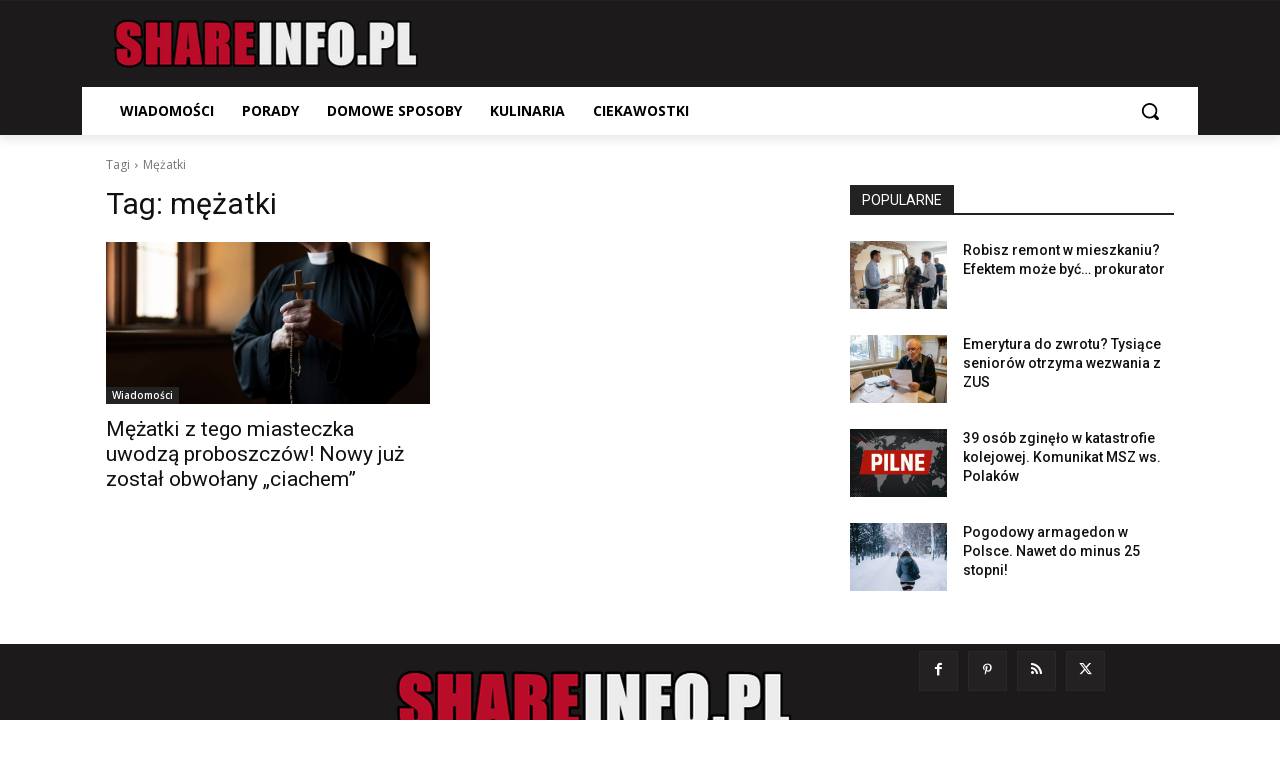

--- FILE ---
content_type: text/html; charset=utf-8
request_url: https://www.google.com/recaptcha/api2/aframe
body_size: 250
content:
<!DOCTYPE HTML><html><head><meta http-equiv="content-type" content="text/html; charset=UTF-8"></head><body><script nonce="F54DBy6PUL15qRMlJeSH-g">/** Anti-fraud and anti-abuse applications only. See google.com/recaptcha */ try{var clients={'sodar':'https://pagead2.googlesyndication.com/pagead/sodar?'};window.addEventListener("message",function(a){try{if(a.source===window.parent){var b=JSON.parse(a.data);var c=clients[b['id']];if(c){var d=document.createElement('img');d.src=c+b['params']+'&rc='+(localStorage.getItem("rc::a")?sessionStorage.getItem("rc::b"):"");window.document.body.appendChild(d);sessionStorage.setItem("rc::e",parseInt(sessionStorage.getItem("rc::e")||0)+1);localStorage.setItem("rc::h",'1768850133139');}}}catch(b){}});window.parent.postMessage("_grecaptcha_ready", "*");}catch(b){}</script></body></html>